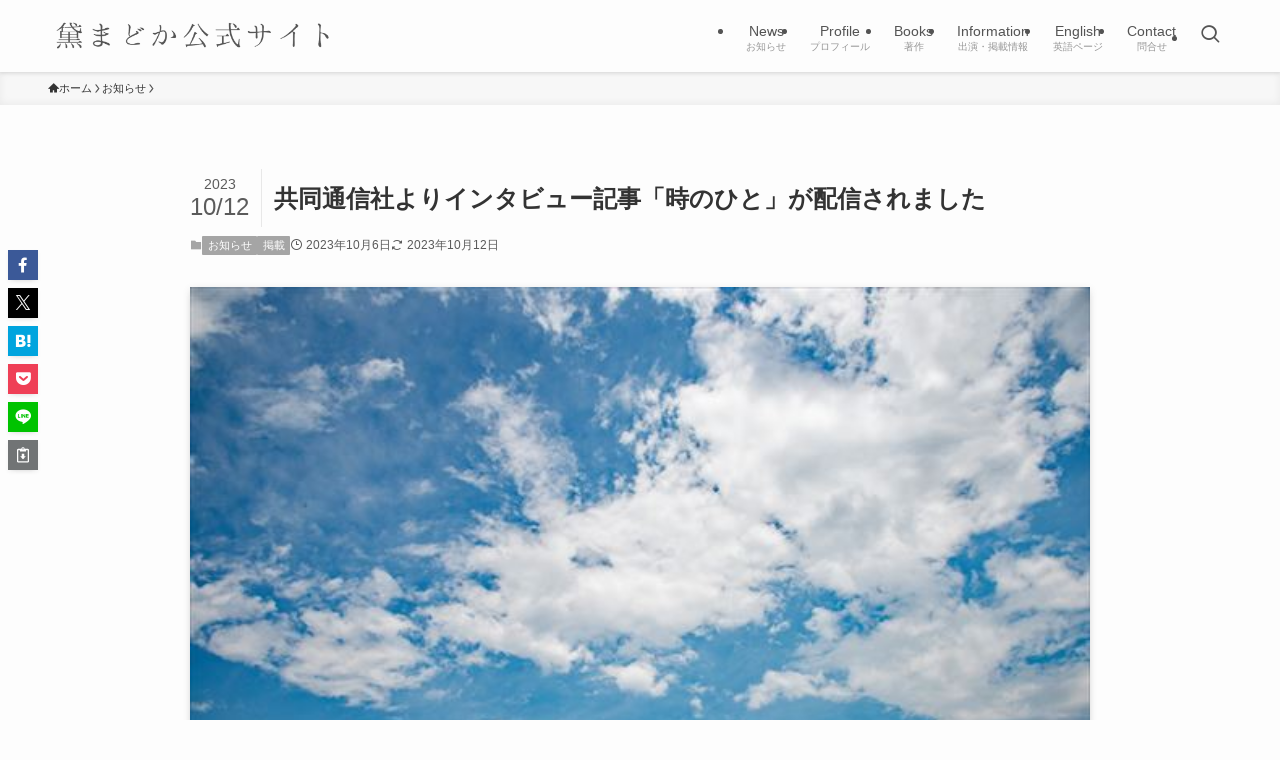

--- FILE ---
content_type: text/html; charset=UTF-8
request_url: https://www.madoka575.co.jp/kyodo-tushin-tokinohito.html
body_size: 79921
content:
<!DOCTYPE html>
<html lang="ja" data-loaded="false" data-scrolled="false" data-spmenu="closed">
<head>
<meta charset="utf-8">
<meta name="format-detection" content="telephone=no">
<meta http-equiv="X-UA-Compatible" content="IE=edge">
<meta name="viewport" content="width=device-width, viewport-fit=cover">
<title>共同通信社よりインタビュー記事「時のひと」が配信されました &#8211; 黛まどか公式サイト</title>
<meta name='robots' content='max-image-preview:large' />
<link rel='dns-prefetch' href='//www.googletagmanager.com' />
<link rel="alternate" type="application/rss+xml" title="黛まどか公式サイト &raquo; フィード" href="https://www.madoka575.co.jp/feed" />
<link rel="alternate" type="application/rss+xml" title="黛まどか公式サイト &raquo; コメントフィード" href="https://www.madoka575.co.jp/comments/feed" />
<link rel='stylesheet' id='wp-block-library-css' href='https://www.madoka575.co.jp/wp3/wp-includes/css/dist/block-library/style.min.css?ver=6.5.7' type='text/css' media='all' />
<link rel='stylesheet' id='swell-icons-css' href='https://www.madoka575.co.jp/wp3/wp-content/themes/swell/build/css/swell-icons.css?ver=2.10.0' type='text/css' media='all' />
<link rel='stylesheet' id='main_style-css' href='https://www.madoka575.co.jp/wp3/wp-content/themes/swell/build/css/main.css?ver=2.10.0' type='text/css' media='all' />
<link rel='stylesheet' id='swell_blocks-css' href='https://www.madoka575.co.jp/wp3/wp-content/themes/swell/build/css/blocks.css?ver=2.10.0' type='text/css' media='all' />
<style id='swell_custom-inline-css' type='text/css'>
:root{--swl-fz--content:4vw;--swl-font_family:"游ゴシック体", "Yu Gothic", YuGothic, "Hiragino Kaku Gothic ProN", "Hiragino Sans", Meiryo, sans-serif;--swl-font_weight:500;--color_main:#a5a5a5;--color_text:#333;--color_link:#1176d4;--color_htag:#a5a5a5;--color_bg:#fdfdfd;--color_gradient1:#d8ffff;--color_gradient2:#87e7ff;--color_main_thin:rgba(206, 206, 206, 0.05 );--color_main_dark:rgba(124, 124, 124, 1 );--color_list_check:#a5a5a5;--color_list_num:#a5a5a5;--color_list_good:#86dd7b;--color_list_triangle:#f4e03a;--color_list_bad:#f36060;--color_faq_q:#d55656;--color_faq_a:#6599b7;--color_icon_good:#3cd250;--color_icon_good_bg:#ecffe9;--color_icon_bad:#4b73eb;--color_icon_bad_bg:#eafaff;--color_icon_info:#f578b4;--color_icon_info_bg:#fff0fa;--color_icon_announce:#ffa537;--color_icon_announce_bg:#fff5f0;--color_icon_pen:#7a7a7a;--color_icon_pen_bg:#f7f7f7;--color_icon_book:#787364;--color_icon_book_bg:#f8f6ef;--color_icon_point:#ffa639;--color_icon_check:#86d67c;--color_icon_batsu:#f36060;--color_icon_hatena:#5295cc;--color_icon_caution:#f7da38;--color_icon_memo:#84878a;--color_deep01:#e44141;--color_deep02:#3d79d5;--color_deep03:#63a84d;--color_deep04:#f09f4d;--color_pale01:#fff2f0;--color_pale02:#f3f8fd;--color_pale03:#f1f9ee;--color_pale04:#fdf9ee;--color_mark_blue:#b7e3ff;--color_mark_green:#bdf9c3;--color_mark_yellow:#fcf69f;--color_mark_orange:#ffddbc;--border01:solid 1px var(--color_main);--border02:double 4px var(--color_main);--border03:dashed 2px var(--color_main);--border04:solid 4px #0067ff;--card_posts_thumb_ratio:56.25%;--list_posts_thumb_ratio:61.805%;--big_posts_thumb_ratio:56.25%;--thumb_posts_thumb_ratio:61.805%;--blogcard_thumb_ratio:56.25%;--color_header_bg:#fdfdfd;--color_header_text:#545454;--color_footer_bg:#ffffff;--color_footer_text:#333;--container_size:1200px;--article_size:900px;--logo_size_sp:48px;--logo_size_pc:40px;--logo_size_pcfix:32px;}.swl-cell-bg[data-icon="doubleCircle"]{--cell-icon-color:#ffc977}.swl-cell-bg[data-icon="circle"]{--cell-icon-color:#94e29c}.swl-cell-bg[data-icon="triangle"]{--cell-icon-color:#eeda2f}.swl-cell-bg[data-icon="close"]{--cell-icon-color:#ec9191}.swl-cell-bg[data-icon="hatena"]{--cell-icon-color:#93c9da}.swl-cell-bg[data-icon="check"]{--cell-icon-color:#94e29c}.swl-cell-bg[data-icon="line"]{--cell-icon-color:#9b9b9b}.cap_box[data-colset="col1"]{--capbox-color:#f59b5f;--capbox-color--bg:#fff8eb}.cap_box[data-colset="col2"]{--capbox-color:#5fb9f5;--capbox-color--bg:#edf5ff}.cap_box[data-colset="col3"]{--capbox-color:#2fcd90;--capbox-color--bg:#eafaf2}.red_{--the-btn-color:#f74a4a;--the-btn-color2:#ffbc49;--the-solid-shadow: rgba(185, 56, 56, 1 )}.blue_{--the-btn-color:#338df4;--the-btn-color2:#35eaff;--the-solid-shadow: rgba(38, 106, 183, 1 )}.green_{--the-btn-color:#62d847;--the-btn-color2:#7bf7bd;--the-solid-shadow: rgba(74, 162, 53, 1 )}.is-style-btn_normal{--the-btn-radius:80px}.is-style-btn_solid{--the-btn-radius:80px}.is-style-btn_shiny{--the-btn-radius:80px}.is-style-btn_line{--the-btn-radius:80px}.post_content blockquote{padding:1.5em 2em 1.5em 3em}.post_content blockquote::before{content:"";display:block;width:5px;height:calc(100% - 3em);top:1.5em;left:1.5em;border-left:solid 1px rgba(180,180,180,.75);border-right:solid 1px rgba(180,180,180,.75);}.mark_blue{background:-webkit-linear-gradient(transparent 64%,var(--color_mark_blue) 0%);background:linear-gradient(transparent 64%,var(--color_mark_blue) 0%)}.mark_green{background:-webkit-linear-gradient(transparent 64%,var(--color_mark_green) 0%);background:linear-gradient(transparent 64%,var(--color_mark_green) 0%)}.mark_yellow{background:-webkit-linear-gradient(transparent 64%,var(--color_mark_yellow) 0%);background:linear-gradient(transparent 64%,var(--color_mark_yellow) 0%)}.mark_orange{background:-webkit-linear-gradient(transparent 64%,var(--color_mark_orange) 0%);background:linear-gradient(transparent 64%,var(--color_mark_orange) 0%)}[class*="is-style-icon_"]{color:#333;border-width:0}[class*="is-style-big_icon_"]{border-width:2px;border-style:solid}[data-col="gray"] .c-balloon__text{background:#f7f7f7;border-color:#ccc}[data-col="gray"] .c-balloon__before{border-right-color:#f7f7f7}[data-col="green"] .c-balloon__text{background:#d1f8c2;border-color:#9ddd93}[data-col="green"] .c-balloon__before{border-right-color:#d1f8c2}[data-col="blue"] .c-balloon__text{background:#e2f6ff;border-color:#93d2f0}[data-col="blue"] .c-balloon__before{border-right-color:#e2f6ff}[data-col="red"] .c-balloon__text{background:#ffebeb;border-color:#f48789}[data-col="red"] .c-balloon__before{border-right-color:#ffebeb}[data-col="yellow"] .c-balloon__text{background:#f9f7d2;border-color:#fbe593}[data-col="yellow"] .c-balloon__before{border-right-color:#f9f7d2}.-type-list2 .p-postList__body::after,.-type-big .p-postList__body::after{content: "READ MORE »";}.c-postThumb__cat{background-color:#a5a5a5;color:#fff;background-image: repeating-linear-gradient(-45deg,rgba(255,255,255,.1),rgba(255,255,255,.1) 6px,transparent 6px,transparent 12px)}.post_content h2:where(:not([class^="swell-block-"]):not(.faq_q):not(.p-postList__title)){background:var(--color_htag);padding:.75em 1em;color:#fff}.post_content h2:where(:not([class^="swell-block-"]):not(.faq_q):not(.p-postList__title))::before{position:absolute;display:block;pointer-events:none;content:"";top:-4px;left:0;width:100%;height:calc(100% + 4px);box-sizing:content-box;border-top:solid 2px var(--color_htag);border-bottom:solid 2px var(--color_htag)}.post_content h3:where(:not([class^="swell-block-"]):not(.faq_q):not(.p-postList__title)){padding:0 .5em .5em}.post_content h3:where(:not([class^="swell-block-"]):not(.faq_q):not(.p-postList__title))::before{content:"";width:100%;height:2px;background: repeating-linear-gradient(90deg, var(--color_htag) 0%, var(--color_htag) 29.3%, rgba(150,150,150,.2) 29.3%, rgba(150,150,150,.2) 100%)}.post_content h4:where(:not([class^="swell-block-"]):not(.faq_q):not(.p-postList__title)){padding:0 0 0 16px;border-left:solid 2px var(--color_htag)}.l-footer__widgetArea{background:#e0e0e0}.l-header{box-shadow: 0 1px 4px rgba(0,0,0,.12)}.l-header__menuBtn{order:3}.l-header__customBtn{order:1}.c-gnav a::after{background:var(--color_main);width:100%;height:2px;transform:scaleX(0)}.p-spHeadMenu .menu-item.-current{border-bottom-color:var(--color_main)}.c-gnav > li:hover > a::after,.c-gnav > .-current > a::after{transform: scaleX(1)}.c-gnav .sub-menu{color:#333;background:#fff}.l-fixHeader::before{opacity:1}#pagetop{border-radius:50%}#before_footer_widget{margin-bottom:0}.c-widget__title.-spmenu{padding:.5em .75em;border-radius:var(--swl-radius--2, 0px);background:var(--color_main);color:#fff;}.c-widget__title.-footer{padding:.5em}.c-widget__title.-footer::before{content:"";bottom:0;left:0;width:40%;z-index:1;background:var(--color_main)}.c-widget__title.-footer::after{content:"";bottom:0;left:0;width:100%;background:var(--color_border)}.c-secTitle{border-left:solid 2px var(--color_main);padding:0em .75em}.p-spMenu{color:#3f3f3f}.p-spMenu__inner::before{background:#fdfdfd;opacity:1}.p-spMenu__overlay{background:#000;opacity:0.6}[class*="page-numbers"]{border-radius:50%;margin:4px;color:#fff;background-color:#dedede}a{text-decoration: none}.l-topTitleArea.c-filterLayer::before{background-color:#000;opacity:0.2;content:""}@media screen and (min-width: 960px){:root{}}@media screen and (max-width: 959px){:root{}.l-header__logo{order:2;text-align:center}}@media screen and (min-width: 600px){:root{--swl-fz--content:16px;}}@media screen and (max-width: 599px){:root{}}@media (min-width: 1108px) {.alignwide{left:-100px;width:calc(100% + 200px);}}@media (max-width: 1108px) {.-sidebar-off .swell-block-fullWide__inner.l-container .alignwide{left:0px;width:100%;}}.l-fixHeader .l-fixHeader__gnav{order:0}[data-scrolled=true] .l-fixHeader[data-ready]{opacity:1;-webkit-transform:translateY(0)!important;transform:translateY(0)!important;visibility:visible}.-body-solid .l-fixHeader{box-shadow:0 2px 4px var(--swl-color_shadow)}.l-fixHeader__inner{align-items:stretch;color:var(--color_header_text);display:flex;padding-bottom:0;padding-top:0;position:relative;z-index:1}.l-fixHeader__logo{align-items:center;display:flex;line-height:1;margin-right:24px;order:0;padding:16px 0}.is-style-btn_normal a,.is-style-btn_shiny a{box-shadow:var(--swl-btn_shadow)}.c-shareBtns__btn,.is-style-balloon>.c-tabList .c-tabList__button,.p-snsCta,[class*=page-numbers]{box-shadow:var(--swl-box_shadow)}.p-articleThumb__img,.p-articleThumb__youtube{box-shadow:var(--swl-img_shadow)}.p-pickupBanners__item .c-bannerLink,.p-postList__thumb{box-shadow:0 2px 8px rgba(0,0,0,.1),0 4px 4px -4px rgba(0,0,0,.1)}.p-postList.-w-ranking li:before{background-image:repeating-linear-gradient(-45deg,hsla(0,0%,100%,.1),hsla(0,0%,100%,.1) 6px,transparent 0,transparent 12px);box-shadow:1px 1px 4px rgba(0,0,0,.2)}@media (min-width:960px){.-series .l-header__inner{align-items:stretch;display:flex}.-series .l-header__logo{align-items:center;display:flex;flex-wrap:wrap;margin-right:24px;padding:16px 0}.-series .l-header__logo .c-catchphrase{font-size:13px;padding:4px 0}.-series .c-headLogo{margin-right:16px}.-series-right .l-header__inner{justify-content:space-between}.-series-right .c-gnavWrap{margin-left:auto}.-series-right .w-header{margin-left:12px}.-series-left .w-header{margin-left:auto}}@media (min-width:960px) and (min-width:600px){.-series .c-headLogo{max-width:400px}}.c-gnav .sub-menu a:before,.c-listMenu a:before{-webkit-font-smoothing:antialiased;-moz-osx-font-smoothing:grayscale;font-family:icomoon!important;font-style:normal;font-variant:normal;font-weight:400;line-height:1;text-transform:none}.c-submenuToggleBtn{display:none}.c-listMenu a{padding:.75em 1em .75em 1.5em;transition:padding .25s}.c-listMenu a:hover{padding-left:1.75em;padding-right:.75em}.c-gnav .sub-menu a:before,.c-listMenu a:before{color:inherit;content:"\e921";display:inline-block;left:2px;position:absolute;top:50%;-webkit-transform:translateY(-50%);transform:translateY(-50%);vertical-align:middle}.widget_categories>ul>.cat-item>a,.wp-block-categories-list>li>a{padding-left:1.75em}.c-listMenu .children,.c-listMenu .sub-menu{margin:0}.c-listMenu .children a,.c-listMenu .sub-menu a{font-size:.9em;padding-left:2.5em}.c-listMenu .children a:before,.c-listMenu .sub-menu a:before{left:1em}.c-listMenu .children a:hover,.c-listMenu .sub-menu a:hover{padding-left:2.75em}.c-listMenu .children ul a,.c-listMenu .sub-menu ul a{padding-left:3.25em}.c-listMenu .children ul a:before,.c-listMenu .sub-menu ul a:before{left:1.75em}.c-listMenu .children ul a:hover,.c-listMenu .sub-menu ul a:hover{padding-left:3.5em}.c-gnav li:hover>.sub-menu{opacity:1;visibility:visible}.c-gnav .sub-menu:before{background:inherit;content:"";height:100%;left:0;position:absolute;top:0;width:100%;z-index:0}.c-gnav .sub-menu .sub-menu{left:100%;top:0;z-index:-1}.c-gnav .sub-menu a{padding-left:2em}.c-gnav .sub-menu a:before{left:.5em}.c-gnav .sub-menu a:hover .ttl{left:4px}:root{--color_content_bg:var(--color_bg);}.c-widget__title.-side{padding:.5em}.c-widget__title.-side::before{content:"";bottom:0;left:0;width:40%;z-index:1;background:var(--color_main)}.c-widget__title.-side::after{content:"";bottom:0;left:0;width:100%;background:var(--color_border)}.c-shareBtns__item:not(:last-child){margin-right:4px}.c-shareBtns__btn{padding:8px 0}@media screen and (min-width: 960px){:root{}}@media screen and (max-width: 959px){:root{}}@media screen and (min-width: 600px){:root{}}@media screen and (max-width: 599px){:root{}}.swell-block-fullWide__inner.l-container{--swl-fw_inner_pad:var(--swl-pad_container,0px)}@media (min-width:960px){.-sidebar-on .l-content .alignfull,.-sidebar-on .l-content .alignwide{left:-16px;width:calc(100% + 32px)}.swell-block-fullWide__inner.l-article{--swl-fw_inner_pad:var(--swl-pad_post_content,0px)}.-sidebar-on .swell-block-fullWide__inner .alignwide{left:0;width:100%}.-sidebar-on .swell-block-fullWide__inner .alignfull{left:calc(0px - var(--swl-fw_inner_pad, 0))!important;margin-left:0!important;margin-right:0!important;width:calc(100% + var(--swl-fw_inner_pad, 0)*2)!important}}.p-relatedPosts .p-postList__item{margin-bottom:1.5em}.p-relatedPosts .p-postList__times,.p-relatedPosts .p-postList__times>:last-child{margin-right:0}@media (min-width:600px){.p-relatedPosts .p-postList__item{width:33.33333%}}@media screen and (min-width:600px) and (max-width:1239px){.p-relatedPosts .p-postList__item:nth-child(7),.p-relatedPosts .p-postList__item:nth-child(8){display:none}}@media screen and (min-width:1240px){.p-relatedPosts .p-postList__item{width:25%}}.-index-off .p-toc,.swell-toc-placeholder:empty{display:none}.p-toc.-modal{height:100%;margin:0;overflow-y:auto;padding:0}#main_content .p-toc{border-radius:var(--swl-radius--2,0);margin:4em auto;max-width:800px}#sidebar .p-toc{margin-top:-.5em}.p-toc .__pn:before{content:none!important;counter-increment:none}.p-toc .__prev{margin:0 0 1em}.p-toc .__next{margin:1em 0 0}.p-toc.is-omitted:not([data-omit=ct]) [data-level="2"] .p-toc__childList{height:0;margin-bottom:-.5em;visibility:hidden}.p-toc.is-omitted:not([data-omit=nest]){position:relative}.p-toc.is-omitted:not([data-omit=nest]):before{background:linear-gradient(hsla(0,0%,100%,0),var(--color_bg));bottom:5em;content:"";height:4em;left:0;opacity:.75;pointer-events:none;position:absolute;width:100%;z-index:1}.p-toc.is-omitted:not([data-omit=nest]):after{background:var(--color_bg);bottom:0;content:"";height:5em;left:0;opacity:.75;position:absolute;width:100%;z-index:1}.p-toc.is-omitted:not([data-omit=nest]) .__next,.p-toc.is-omitted:not([data-omit=nest]) [data-omit="1"]{display:none}.p-toc .p-toc__expandBtn{background-color:#f7f7f7;border:rgba(0,0,0,.2);border-radius:5em;box-shadow:0 0 0 1px #bbb;color:#333;display:block;font-size:14px;line-height:1.5;margin:.75em auto 0;min-width:6em;padding:.5em 1em;position:relative;transition:box-shadow .25s;z-index:2}.p-toc[data-omit=nest] .p-toc__expandBtn{display:inline-block;font-size:13px;margin:0 0 0 1.25em;padding:.5em .75em}.p-toc:not([data-omit=nest]) .p-toc__expandBtn:after,.p-toc:not([data-omit=nest]) .p-toc__expandBtn:before{border-top-color:inherit;border-top-style:dotted;border-top-width:3px;content:"";display:block;height:1px;position:absolute;top:calc(50% - 1px);transition:border-color .25s;width:100%;width:22px}.p-toc:not([data-omit=nest]) .p-toc__expandBtn:before{right:calc(100% + 1em)}.p-toc:not([data-omit=nest]) .p-toc__expandBtn:after{left:calc(100% + 1em)}.p-toc.is-expanded .p-toc__expandBtn{border-color:transparent}.p-toc__ttl{display:block;font-size:1.2em;line-height:1;position:relative;text-align:center}.p-toc__ttl:before{content:"\e918";display:inline-block;font-family:icomoon;margin-right:.5em;padding-bottom:2px;vertical-align:middle}#index_modal .p-toc__ttl{margin-bottom:.5em}.p-toc__list li{line-height:1.6}.p-toc__list>li+li{margin-top:.5em}.p-toc__list .p-toc__childList{padding-left:.5em}.p-toc__list [data-level="3"]{font-size:.9em}.p-toc__list .mininote{display:none}.post_content .p-toc__list{padding-left:0}#sidebar .p-toc__list{margin-bottom:0}#sidebar .p-toc__list .p-toc__childList{padding-left:0}.p-toc__link{color:inherit;font-size:inherit;text-decoration:none}.p-toc__link:hover{opacity:.8}.p-toc.-double{background:var(--color_gray);background:linear-gradient(-45deg,transparent 25%,var(--color_gray) 25%,var(--color_gray) 50%,transparent 50%,transparent 75%,var(--color_gray) 75%,var(--color_gray));background-clip:padding-box;background-size:4px 4px;border-bottom:4px double var(--color_border);border-top:4px double var(--color_border);padding:1.5em 1em 1em}.p-toc.-double .p-toc__ttl{margin-bottom:.75em}@media (min-width:960px){#main_content .p-toc{width:92%}}@media (hover:hover){.p-toc .p-toc__expandBtn:hover{border-color:transparent;box-shadow:0 0 0 2px currentcolor}}@media (min-width:600px){.p-toc.-double{padding:2em}}.p-pnLinks{align-items:stretch;display:flex;justify-content:space-between;margin:2em 0}.p-pnLinks__item{font-size:3vw;position:relative;width:49%}.p-pnLinks__item:before{content:"";display:block;height:.5em;pointer-events:none;position:absolute;top:50%;width:.5em;z-index:1}.p-pnLinks__item.-prev:before{border-bottom:1px solid;border-left:1px solid;left:.35em;-webkit-transform:rotate(45deg) translateY(-50%);transform:rotate(45deg) translateY(-50%)}.p-pnLinks__item.-prev .p-pnLinks__thumb{margin-right:8px}.p-pnLinks__item.-next .p-pnLinks__link{justify-content:flex-end}.p-pnLinks__item.-next:before{border-bottom:1px solid;border-right:1px solid;right:.35em;-webkit-transform:rotate(-45deg) translateY(-50%);transform:rotate(-45deg) translateY(-50%)}.p-pnLinks__item.-next .p-pnLinks__thumb{margin-left:8px;order:2}.p-pnLinks__item.-next:first-child{margin-left:auto}.p-pnLinks__link{align-items:center;border-radius:var(--swl-radius--2,0);color:inherit;display:flex;height:100%;line-height:1.4;min-height:4em;padding:.6em 1em .5em;position:relative;text-decoration:none;transition:box-shadow .25s;width:100%}.p-pnLinks__thumb{border-radius:var(--swl-radius--4,0);height:32px;-o-object-fit:cover;object-fit:cover;width:48px}.p-pnLinks .-prev .p-pnLinks__link{border-left:1.25em solid var(--color_main)}.p-pnLinks .-prev:before{color:#fff}.p-pnLinks .-next .p-pnLinks__link{border-right:1.25em solid var(--color_main)}.p-pnLinks .-next:before{color:#fff}@media not all and (min-width:960px){.p-pnLinks.-thumb-on{display:block}.p-pnLinks.-thumb-on .p-pnLinks__item{width:100%}}@media (min-width:600px){.p-pnLinks__item{font-size:13px}.p-pnLinks__thumb{height:48px;width:72px}.p-pnLinks__title{transition:-webkit-transform .25s;transition:transform .25s;transition:transform .25s,-webkit-transform .25s}.-prev>.p-pnLinks__link:hover .p-pnLinks__title{-webkit-transform:translateX(4px);transform:translateX(4px)}.-next>.p-pnLinks__link:hover .p-pnLinks__title{-webkit-transform:translateX(-4px);transform:translateX(-4px)}.p-pnLinks .-prev .p-pnLinks__link:hover{box-shadow:1px 1px 2px var(--swl-color_shadow)}.p-pnLinks .-next .p-pnLinks__link:hover{box-shadow:-1px 1px 2px var(--swl-color_shadow)}}
</style>
<link rel='stylesheet' id='swell-parts/footer-css' href='https://www.madoka575.co.jp/wp3/wp-content/themes/swell/build/css/modules/parts/footer.css?ver=2.10.0' type='text/css' media='all' />
<link rel='stylesheet' id='swell-page/single-css' href='https://www.madoka575.co.jp/wp3/wp-content/themes/swell/build/css/modules/page/single.css?ver=2.10.0' type='text/css' media='all' />
<style id='classic-theme-styles-inline-css' type='text/css'>
/*! This file is auto-generated */
.wp-block-button__link{color:#fff;background-color:#32373c;border-radius:9999px;box-shadow:none;text-decoration:none;padding:calc(.667em + 2px) calc(1.333em + 2px);font-size:1.125em}.wp-block-file__button{background:#32373c;color:#fff;text-decoration:none}
</style>
<style id='global-styles-inline-css' type='text/css'>
body{--wp--preset--color--black: #000;--wp--preset--color--cyan-bluish-gray: #abb8c3;--wp--preset--color--white: #fff;--wp--preset--color--pale-pink: #f78da7;--wp--preset--color--vivid-red: #cf2e2e;--wp--preset--color--luminous-vivid-orange: #ff6900;--wp--preset--color--luminous-vivid-amber: #fcb900;--wp--preset--color--light-green-cyan: #7bdcb5;--wp--preset--color--vivid-green-cyan: #00d084;--wp--preset--color--pale-cyan-blue: #8ed1fc;--wp--preset--color--vivid-cyan-blue: #0693e3;--wp--preset--color--vivid-purple: #9b51e0;--wp--preset--color--swl-main: var(--color_main);--wp--preset--color--swl-main-thin: var(--color_main_thin);--wp--preset--color--swl-gray: var(--color_gray);--wp--preset--color--swl-deep-01: var(--color_deep01);--wp--preset--color--swl-deep-02: var(--color_deep02);--wp--preset--color--swl-deep-03: var(--color_deep03);--wp--preset--color--swl-deep-04: var(--color_deep04);--wp--preset--color--swl-pale-01: var(--color_pale01);--wp--preset--color--swl-pale-02: var(--color_pale02);--wp--preset--color--swl-pale-03: var(--color_pale03);--wp--preset--color--swl-pale-04: var(--color_pale04);--wp--preset--gradient--vivid-cyan-blue-to-vivid-purple: linear-gradient(135deg,rgba(6,147,227,1) 0%,rgb(155,81,224) 100%);--wp--preset--gradient--light-green-cyan-to-vivid-green-cyan: linear-gradient(135deg,rgb(122,220,180) 0%,rgb(0,208,130) 100%);--wp--preset--gradient--luminous-vivid-amber-to-luminous-vivid-orange: linear-gradient(135deg,rgba(252,185,0,1) 0%,rgba(255,105,0,1) 100%);--wp--preset--gradient--luminous-vivid-orange-to-vivid-red: linear-gradient(135deg,rgba(255,105,0,1) 0%,rgb(207,46,46) 100%);--wp--preset--gradient--very-light-gray-to-cyan-bluish-gray: linear-gradient(135deg,rgb(238,238,238) 0%,rgb(169,184,195) 100%);--wp--preset--gradient--cool-to-warm-spectrum: linear-gradient(135deg,rgb(74,234,220) 0%,rgb(151,120,209) 20%,rgb(207,42,186) 40%,rgb(238,44,130) 60%,rgb(251,105,98) 80%,rgb(254,248,76) 100%);--wp--preset--gradient--blush-light-purple: linear-gradient(135deg,rgb(255,206,236) 0%,rgb(152,150,240) 100%);--wp--preset--gradient--blush-bordeaux: linear-gradient(135deg,rgb(254,205,165) 0%,rgb(254,45,45) 50%,rgb(107,0,62) 100%);--wp--preset--gradient--luminous-dusk: linear-gradient(135deg,rgb(255,203,112) 0%,rgb(199,81,192) 50%,rgb(65,88,208) 100%);--wp--preset--gradient--pale-ocean: linear-gradient(135deg,rgb(255,245,203) 0%,rgb(182,227,212) 50%,rgb(51,167,181) 100%);--wp--preset--gradient--electric-grass: linear-gradient(135deg,rgb(202,248,128) 0%,rgb(113,206,126) 100%);--wp--preset--gradient--midnight: linear-gradient(135deg,rgb(2,3,129) 0%,rgb(40,116,252) 100%);--wp--preset--font-size--small: 0.9em;--wp--preset--font-size--medium: 1.1em;--wp--preset--font-size--large: 1.25em;--wp--preset--font-size--x-large: 42px;--wp--preset--font-size--xs: 0.75em;--wp--preset--font-size--huge: 1.6em;--wp--preset--spacing--20: 0.44rem;--wp--preset--spacing--30: 0.67rem;--wp--preset--spacing--40: 1rem;--wp--preset--spacing--50: 1.5rem;--wp--preset--spacing--60: 2.25rem;--wp--preset--spacing--70: 3.38rem;--wp--preset--spacing--80: 5.06rem;--wp--preset--shadow--natural: 6px 6px 9px rgba(0, 0, 0, 0.2);--wp--preset--shadow--deep: 12px 12px 50px rgba(0, 0, 0, 0.4);--wp--preset--shadow--sharp: 6px 6px 0px rgba(0, 0, 0, 0.2);--wp--preset--shadow--outlined: 6px 6px 0px -3px rgba(255, 255, 255, 1), 6px 6px rgba(0, 0, 0, 1);--wp--preset--shadow--crisp: 6px 6px 0px rgba(0, 0, 0, 1);}:where(.is-layout-flex){gap: 0.5em;}:where(.is-layout-grid){gap: 0.5em;}body .is-layout-flex{display: flex;}body .is-layout-flex{flex-wrap: wrap;align-items: center;}body .is-layout-flex > *{margin: 0;}body .is-layout-grid{display: grid;}body .is-layout-grid > *{margin: 0;}:where(.wp-block-columns.is-layout-flex){gap: 2em;}:where(.wp-block-columns.is-layout-grid){gap: 2em;}:where(.wp-block-post-template.is-layout-flex){gap: 1.25em;}:where(.wp-block-post-template.is-layout-grid){gap: 1.25em;}.has-black-color{color: var(--wp--preset--color--black) !important;}.has-cyan-bluish-gray-color{color: var(--wp--preset--color--cyan-bluish-gray) !important;}.has-white-color{color: var(--wp--preset--color--white) !important;}.has-pale-pink-color{color: var(--wp--preset--color--pale-pink) !important;}.has-vivid-red-color{color: var(--wp--preset--color--vivid-red) !important;}.has-luminous-vivid-orange-color{color: var(--wp--preset--color--luminous-vivid-orange) !important;}.has-luminous-vivid-amber-color{color: var(--wp--preset--color--luminous-vivid-amber) !important;}.has-light-green-cyan-color{color: var(--wp--preset--color--light-green-cyan) !important;}.has-vivid-green-cyan-color{color: var(--wp--preset--color--vivid-green-cyan) !important;}.has-pale-cyan-blue-color{color: var(--wp--preset--color--pale-cyan-blue) !important;}.has-vivid-cyan-blue-color{color: var(--wp--preset--color--vivid-cyan-blue) !important;}.has-vivid-purple-color{color: var(--wp--preset--color--vivid-purple) !important;}.has-black-background-color{background-color: var(--wp--preset--color--black) !important;}.has-cyan-bluish-gray-background-color{background-color: var(--wp--preset--color--cyan-bluish-gray) !important;}.has-white-background-color{background-color: var(--wp--preset--color--white) !important;}.has-pale-pink-background-color{background-color: var(--wp--preset--color--pale-pink) !important;}.has-vivid-red-background-color{background-color: var(--wp--preset--color--vivid-red) !important;}.has-luminous-vivid-orange-background-color{background-color: var(--wp--preset--color--luminous-vivid-orange) !important;}.has-luminous-vivid-amber-background-color{background-color: var(--wp--preset--color--luminous-vivid-amber) !important;}.has-light-green-cyan-background-color{background-color: var(--wp--preset--color--light-green-cyan) !important;}.has-vivid-green-cyan-background-color{background-color: var(--wp--preset--color--vivid-green-cyan) !important;}.has-pale-cyan-blue-background-color{background-color: var(--wp--preset--color--pale-cyan-blue) !important;}.has-vivid-cyan-blue-background-color{background-color: var(--wp--preset--color--vivid-cyan-blue) !important;}.has-vivid-purple-background-color{background-color: var(--wp--preset--color--vivid-purple) !important;}.has-black-border-color{border-color: var(--wp--preset--color--black) !important;}.has-cyan-bluish-gray-border-color{border-color: var(--wp--preset--color--cyan-bluish-gray) !important;}.has-white-border-color{border-color: var(--wp--preset--color--white) !important;}.has-pale-pink-border-color{border-color: var(--wp--preset--color--pale-pink) !important;}.has-vivid-red-border-color{border-color: var(--wp--preset--color--vivid-red) !important;}.has-luminous-vivid-orange-border-color{border-color: var(--wp--preset--color--luminous-vivid-orange) !important;}.has-luminous-vivid-amber-border-color{border-color: var(--wp--preset--color--luminous-vivid-amber) !important;}.has-light-green-cyan-border-color{border-color: var(--wp--preset--color--light-green-cyan) !important;}.has-vivid-green-cyan-border-color{border-color: var(--wp--preset--color--vivid-green-cyan) !important;}.has-pale-cyan-blue-border-color{border-color: var(--wp--preset--color--pale-cyan-blue) !important;}.has-vivid-cyan-blue-border-color{border-color: var(--wp--preset--color--vivid-cyan-blue) !important;}.has-vivid-purple-border-color{border-color: var(--wp--preset--color--vivid-purple) !important;}.has-vivid-cyan-blue-to-vivid-purple-gradient-background{background: var(--wp--preset--gradient--vivid-cyan-blue-to-vivid-purple) !important;}.has-light-green-cyan-to-vivid-green-cyan-gradient-background{background: var(--wp--preset--gradient--light-green-cyan-to-vivid-green-cyan) !important;}.has-luminous-vivid-amber-to-luminous-vivid-orange-gradient-background{background: var(--wp--preset--gradient--luminous-vivid-amber-to-luminous-vivid-orange) !important;}.has-luminous-vivid-orange-to-vivid-red-gradient-background{background: var(--wp--preset--gradient--luminous-vivid-orange-to-vivid-red) !important;}.has-very-light-gray-to-cyan-bluish-gray-gradient-background{background: var(--wp--preset--gradient--very-light-gray-to-cyan-bluish-gray) !important;}.has-cool-to-warm-spectrum-gradient-background{background: var(--wp--preset--gradient--cool-to-warm-spectrum) !important;}.has-blush-light-purple-gradient-background{background: var(--wp--preset--gradient--blush-light-purple) !important;}.has-blush-bordeaux-gradient-background{background: var(--wp--preset--gradient--blush-bordeaux) !important;}.has-luminous-dusk-gradient-background{background: var(--wp--preset--gradient--luminous-dusk) !important;}.has-pale-ocean-gradient-background{background: var(--wp--preset--gradient--pale-ocean) !important;}.has-electric-grass-gradient-background{background: var(--wp--preset--gradient--electric-grass) !important;}.has-midnight-gradient-background{background: var(--wp--preset--gradient--midnight) !important;}.has-small-font-size{font-size: var(--wp--preset--font-size--small) !important;}.has-medium-font-size{font-size: var(--wp--preset--font-size--medium) !important;}.has-large-font-size{font-size: var(--wp--preset--font-size--large) !important;}.has-x-large-font-size{font-size: var(--wp--preset--font-size--x-large) !important;}
.wp-block-navigation a:where(:not(.wp-element-button)){color: inherit;}
:where(.wp-block-post-template.is-layout-flex){gap: 1.25em;}:where(.wp-block-post-template.is-layout-grid){gap: 1.25em;}
:where(.wp-block-columns.is-layout-flex){gap: 2em;}:where(.wp-block-columns.is-layout-grid){gap: 2em;}
.wp-block-pullquote{font-size: 1.5em;line-height: 1.6;}
</style>
<link rel='stylesheet' id='child_style-css' href='https://www.madoka575.co.jp/wp3/wp-content/themes/swell_child/style.css?ver=20260125102920' type='text/css' media='all' />

<!-- Site Kit によって追加された Google タグ（gtag.js）スニペット -->
<!-- Google アナリティクス スニペット (Site Kit が追加) -->
<script type="text/javascript" src="https://www.googletagmanager.com/gtag/js?id=GT-WV8XLJ2L" id="google_gtagjs-js" async></script>
<script type="text/javascript" id="google_gtagjs-js-after">
/* <![CDATA[ */
window.dataLayer = window.dataLayer || [];function gtag(){dataLayer.push(arguments);}
gtag("set","linker",{"domains":["www.madoka575.co.jp"]});
gtag("js", new Date());
gtag("set", "developer_id.dZTNiMT", true);
gtag("config", "GT-WV8XLJ2L");
/* ]]> */
</script>

<noscript><link href="https://www.madoka575.co.jp/wp3/wp-content/themes/swell/build/css/noscript.css" rel="stylesheet"></noscript>
<link rel="https://api.w.org/" href="https://www.madoka575.co.jp/wp-json/" /><link rel="alternate" type="application/json" href="https://www.madoka575.co.jp/wp-json/wp/v2/posts/2366" /><link rel="canonical" href="https://www.madoka575.co.jp/kyodo-tushin-tokinohito.html" />
<link rel='shortlink' href='https://www.madoka575.co.jp/?p=2366' />
<meta name="generator" content="Site Kit by Google 1.170.0" /><link rel="icon" href="https://www.madoka575.co.jp/wp3/wp-content/uploads/2024/04/cropped-30th_logo-4_English-Blue-32x32.png" sizes="32x32" />
<link rel="icon" href="https://www.madoka575.co.jp/wp3/wp-content/uploads/2024/04/cropped-30th_logo-4_English-Blue-192x192.png" sizes="192x192" />
<link rel="apple-touch-icon" href="https://www.madoka575.co.jp/wp3/wp-content/uploads/2024/04/cropped-30th_logo-4_English-Blue-180x180.png" />
<meta name="msapplication-TileImage" content="https://www.madoka575.co.jp/wp3/wp-content/uploads/2024/04/cropped-30th_logo-4_English-Blue-270x270.png" />

<link rel="stylesheet" href="https://www.madoka575.co.jp/wp3/wp-content/themes/swell/build/css/print.css" media="print" >
</head>
<body>
<div id="body_wrap" class="post-template-default single single-post postid-2366 single-format-standard -body-solid -sidebar-off -frame-off id_2366" >
<div id="sp_menu" class="p-spMenu -right">
	<div class="p-spMenu__inner">
		<div class="p-spMenu__closeBtn">
			<button class="c-iconBtn -menuBtn c-plainBtn" data-onclick="toggleMenu" aria-label="メニューを閉じる">
				<i class="c-iconBtn__icon icon-close-thin"></i>
			</button>
		</div>
		<div class="p-spMenu__body">
			<div class="c-widget__title -spmenu">
				MENU			</div>
			<div class="p-spMenu__nav">
				<ul class="c-spnav c-listMenu"><li class="menu-item menu-item-type-taxonomy menu-item-object-category current-post-ancestor current-menu-parent current-post-parent menu-item-2402"><a href="https://www.madoka575.co.jp/category/%e3%81%8a%e7%9f%a5%e3%82%89%e3%81%9b">News<span class="c-smallNavTitle desc">お知らせ</span></a></li>
<li class="menu-item menu-item-type-post_type menu-item-object-page menu-item-217"><a href="https://www.madoka575.co.jp/profile">Profile<span class="c-smallNavTitle desc">プロフィール</span></a></li>
<li class="menu-item menu-item-type-post_type menu-item-object-page menu-item-has-children menu-item-218"><a href="https://www.madoka575.co.jp/books">Books<span class="c-smallNavTitle desc">著作</span></a>
<ul class="sub-menu">
	<li class="menu-item menu-item-type-post_type menu-item-object-page menu-item-220"><a href="https://www.madoka575.co.jp/books/kushu">句集</a></li>
	<li class="menu-item menu-item-type-post_type menu-item-object-page menu-item-221"><a href="https://www.madoka575.co.jp/books/kiko">紀行</a></li>
	<li class="menu-item menu-item-type-post_type menu-item-object-page menu-item-222"><a href="https://www.madoka575.co.jp/books/essay">エッセイ</a></li>
	<li class="menu-item menu-item-type-post_type menu-item-object-page menu-item-223"><a href="https://www.madoka575.co.jp/books/translation_version">訳書</a></li>
	<li class="menu-item menu-item-type-post_type menu-item-object-page menu-item-224"><a href="https://www.madoka575.co.jp/books/hencho">編著</a></li>
	<li class="menu-item menu-item-type-post_type menu-item-object-page menu-item-225"><a href="https://www.madoka575.co.jp/books/etc">その他</a></li>
	<li class="menu-item menu-item-type-post_type menu-item-object-page menu-item-226"><a href="https://www.madoka575.co.jp/books/overseas">海外出版</a></li>
</ul>
</li>
<li class="menu-item menu-item-type-post_type menu-item-object-page menu-item-2596"><a href="https://www.madoka575.co.jp/infomation">Information<span class="c-smallNavTitle desc">出演・掲載情報</span></a></li>
<li class="menu-item menu-item-type-post_type menu-item-object-page menu-item-2613"><a href="https://www.madoka575.co.jp/english">English<span class="c-smallNavTitle desc">英語ページ</span></a></li>
<li class="menu-item menu-item-type-post_type menu-item-object-page menu-item-219"><a href="https://www.madoka575.co.jp/contact">Contact<span class="c-smallNavTitle desc">問合せ</span></a></li>
</ul>			</div>
					</div>
	</div>
	<div class="p-spMenu__overlay c-overlay" data-onclick="toggleMenu"></div>
</div>
<header id="header" class="l-header -series -series-right" data-spfix="1">
		<div class="l-header__inner l-container">
		<div class="l-header__logo">
			<div class="c-headLogo -img"><a href="https://www.madoka575.co.jp/" title="黛まどか公式サイト" class="c-headLogo__link" rel="home"><img width="1120" height="150"  src="https://www.madoka575.co.jp/wp3/wp-content/uploads/2024/03/MM-website-banner-1.png" alt="黛まどか公式サイト" class="c-headLogo__img" srcset="https://www.madoka575.co.jp/wp3/wp-content/uploads/2024/03/MM-website-banner-1.png 1120w, https://www.madoka575.co.jp/wp3/wp-content/uploads/2024/03/MM-website-banner-1-300x40.png 300w, https://www.madoka575.co.jp/wp3/wp-content/uploads/2024/03/MM-website-banner-1-1024x137.png 1024w, https://www.madoka575.co.jp/wp3/wp-content/uploads/2024/03/MM-website-banner-1-768x103.png 768w" sizes="(max-width: 959px) 50vw, 800px" decoding="async" loading="eager" ></a></div>					</div>
		<nav id="gnav" class="l-header__gnav c-gnavWrap">
					<ul class="c-gnav">
			<li class="menu-item menu-item-type-taxonomy menu-item-object-category current-post-ancestor current-menu-parent current-post-parent menu-item-2402"><a href="https://www.madoka575.co.jp/category/%e3%81%8a%e7%9f%a5%e3%82%89%e3%81%9b"><span class="ttl">News</span><span class="c-smallNavTitle desc">お知らせ</span></a></li>
<li class="menu-item menu-item-type-post_type menu-item-object-page menu-item-217"><a href="https://www.madoka575.co.jp/profile"><span class="ttl">Profile</span><span class="c-smallNavTitle desc">プロフィール</span></a></li>
<li class="menu-item menu-item-type-post_type menu-item-object-page menu-item-has-children menu-item-218"><a href="https://www.madoka575.co.jp/books"><span class="ttl">Books</span><span class="c-smallNavTitle desc">著作</span></a>
<ul class="sub-menu">
	<li class="menu-item menu-item-type-post_type menu-item-object-page menu-item-220"><a href="https://www.madoka575.co.jp/books/kushu"><span class="ttl">句集</span></a></li>
	<li class="menu-item menu-item-type-post_type menu-item-object-page menu-item-221"><a href="https://www.madoka575.co.jp/books/kiko"><span class="ttl">紀行</span></a></li>
	<li class="menu-item menu-item-type-post_type menu-item-object-page menu-item-222"><a href="https://www.madoka575.co.jp/books/essay"><span class="ttl">エッセイ</span></a></li>
	<li class="menu-item menu-item-type-post_type menu-item-object-page menu-item-223"><a href="https://www.madoka575.co.jp/books/translation_version"><span class="ttl">訳書</span></a></li>
	<li class="menu-item menu-item-type-post_type menu-item-object-page menu-item-224"><a href="https://www.madoka575.co.jp/books/hencho"><span class="ttl">編著</span></a></li>
	<li class="menu-item menu-item-type-post_type menu-item-object-page menu-item-225"><a href="https://www.madoka575.co.jp/books/etc"><span class="ttl">その他</span></a></li>
	<li class="menu-item menu-item-type-post_type menu-item-object-page menu-item-226"><a href="https://www.madoka575.co.jp/books/overseas"><span class="ttl">海外出版</span></a></li>
</ul>
</li>
<li class="menu-item menu-item-type-post_type menu-item-object-page menu-item-2596"><a href="https://www.madoka575.co.jp/infomation"><span class="ttl">Information</span><span class="c-smallNavTitle desc">出演・掲載情報</span></a></li>
<li class="menu-item menu-item-type-post_type menu-item-object-page menu-item-2613"><a href="https://www.madoka575.co.jp/english"><span class="ttl">English</span><span class="c-smallNavTitle desc">英語ページ</span></a></li>
<li class="menu-item menu-item-type-post_type menu-item-object-page menu-item-219"><a href="https://www.madoka575.co.jp/contact"><span class="ttl">Contact</span><span class="c-smallNavTitle desc">問合せ</span></a></li>
							<li class="menu-item c-gnav__s">
					<button class="c-gnav__sBtn c-plainBtn" data-onclick="toggleSearch" aria-label="検索ボタン">
						<i class="icon-search"></i>
					</button>
				</li>
					</ul>
			</nav>
		<div class="l-header__customBtn sp_">
			<button class="c-iconBtn c-plainBtn" data-onclick="toggleSearch" aria-label="検索ボタン">
			<i class="c-iconBtn__icon icon-search"></i>
					</button>
	</div>
<div class="l-header__menuBtn sp_">
	<button class="c-iconBtn -menuBtn c-plainBtn" data-onclick="toggleMenu" aria-label="メニューボタン">
		<i class="c-iconBtn__icon icon-menu-thin"></i>
					<span class="c-iconBtn__label">MENU</span>
			</button>
</div>
	</div>
	</header>
<div id="fix_header" class="l-fixHeader -series -series-right">
	<div class="l-fixHeader__inner l-container">
		<div class="l-fixHeader__logo">
			<div class="c-headLogo -img"><a href="https://www.madoka575.co.jp/" title="黛まどか公式サイト" class="c-headLogo__link" rel="home"><img width="1120" height="150"  src="https://www.madoka575.co.jp/wp3/wp-content/uploads/2024/03/MM-website-banner-1.png" alt="黛まどか公式サイト" class="c-headLogo__img" srcset="https://www.madoka575.co.jp/wp3/wp-content/uploads/2024/03/MM-website-banner-1.png 1120w, https://www.madoka575.co.jp/wp3/wp-content/uploads/2024/03/MM-website-banner-1-300x40.png 300w, https://www.madoka575.co.jp/wp3/wp-content/uploads/2024/03/MM-website-banner-1-1024x137.png 1024w, https://www.madoka575.co.jp/wp3/wp-content/uploads/2024/03/MM-website-banner-1-768x103.png 768w" sizes="(max-width: 959px) 50vw, 800px" decoding="async" loading="eager" ></a></div>		</div>
		<div class="l-fixHeader__gnav c-gnavWrap">
					<ul class="c-gnav">
			<li class="menu-item menu-item-type-taxonomy menu-item-object-category current-post-ancestor current-menu-parent current-post-parent menu-item-2402"><a href="https://www.madoka575.co.jp/category/%e3%81%8a%e7%9f%a5%e3%82%89%e3%81%9b"><span class="ttl">News</span><span class="c-smallNavTitle desc">お知らせ</span></a></li>
<li class="menu-item menu-item-type-post_type menu-item-object-page menu-item-217"><a href="https://www.madoka575.co.jp/profile"><span class="ttl">Profile</span><span class="c-smallNavTitle desc">プロフィール</span></a></li>
<li class="menu-item menu-item-type-post_type menu-item-object-page menu-item-has-children menu-item-218"><a href="https://www.madoka575.co.jp/books"><span class="ttl">Books</span><span class="c-smallNavTitle desc">著作</span></a>
<ul class="sub-menu">
	<li class="menu-item menu-item-type-post_type menu-item-object-page menu-item-220"><a href="https://www.madoka575.co.jp/books/kushu"><span class="ttl">句集</span></a></li>
	<li class="menu-item menu-item-type-post_type menu-item-object-page menu-item-221"><a href="https://www.madoka575.co.jp/books/kiko"><span class="ttl">紀行</span></a></li>
	<li class="menu-item menu-item-type-post_type menu-item-object-page menu-item-222"><a href="https://www.madoka575.co.jp/books/essay"><span class="ttl">エッセイ</span></a></li>
	<li class="menu-item menu-item-type-post_type menu-item-object-page menu-item-223"><a href="https://www.madoka575.co.jp/books/translation_version"><span class="ttl">訳書</span></a></li>
	<li class="menu-item menu-item-type-post_type menu-item-object-page menu-item-224"><a href="https://www.madoka575.co.jp/books/hencho"><span class="ttl">編著</span></a></li>
	<li class="menu-item menu-item-type-post_type menu-item-object-page menu-item-225"><a href="https://www.madoka575.co.jp/books/etc"><span class="ttl">その他</span></a></li>
	<li class="menu-item menu-item-type-post_type menu-item-object-page menu-item-226"><a href="https://www.madoka575.co.jp/books/overseas"><span class="ttl">海外出版</span></a></li>
</ul>
</li>
<li class="menu-item menu-item-type-post_type menu-item-object-page menu-item-2596"><a href="https://www.madoka575.co.jp/infomation"><span class="ttl">Information</span><span class="c-smallNavTitle desc">出演・掲載情報</span></a></li>
<li class="menu-item menu-item-type-post_type menu-item-object-page menu-item-2613"><a href="https://www.madoka575.co.jp/english"><span class="ttl">English</span><span class="c-smallNavTitle desc">英語ページ</span></a></li>
<li class="menu-item menu-item-type-post_type menu-item-object-page menu-item-219"><a href="https://www.madoka575.co.jp/contact"><span class="ttl">Contact</span><span class="c-smallNavTitle desc">問合せ</span></a></li>
							<li class="menu-item c-gnav__s">
					<button class="c-gnav__sBtn c-plainBtn" data-onclick="toggleSearch" aria-label="検索ボタン">
						<i class="icon-search"></i>
					</button>
				</li>
					</ul>
			</div>
	</div>
</div>
<div id="breadcrumb" class="p-breadcrumb -bg-on"><ol class="p-breadcrumb__list l-container"><li class="p-breadcrumb__item"><a href="https://www.madoka575.co.jp/" class="p-breadcrumb__text"><span class="__home icon-home"> ホーム</span></a></li><li class="p-breadcrumb__item"><a href="https://www.madoka575.co.jp/category/%e3%81%8a%e7%9f%a5%e3%82%89%e3%81%9b" class="p-breadcrumb__text"><span>お知らせ</span></a></li><li class="p-breadcrumb__item"><span class="p-breadcrumb__text">共同通信社よりインタビュー記事「時のひと」が配信されました</span></li></ol></div><div id="content" class="l-content l-container" data-postid="2366" data-pvct="true">
<main id="main_content" class="l-mainContent l-article">
	<article class="l-mainContent__inner" data-clarity-region="article">
		<div class="p-articleHead c-postTitle">
	<h1 class="c-postTitle__ttl">共同通信社よりインタビュー記事「時のひと」が配信されました</h1>
			<time class="c-postTitle__date u-thin" datetime="2023-10-12" aria-hidden="true">
			<span class="__y">2023</span>
			<span class="__md">10/12</span>
		</time>
	</div>
<div class="p-articleMetas -top">

	
		<div class="p-articleMetas__termList c-categoryList">
					<a class="c-categoryList__link hov-flash-up" href="https://www.madoka575.co.jp/category/%e3%81%8a%e7%9f%a5%e3%82%89%e3%81%9b" data-cat-id="60">
				お知らせ			</a>
					<a class="c-categoryList__link hov-flash-up" href="https://www.madoka575.co.jp/category/published" data-cat-id="12">
				掲載			</a>
			</div>
<div class="p-articleMetas__times c-postTimes u-thin">
	<time class="c-postTimes__posted icon-posted" datetime="2023-10-06" aria-label="公開日">2023年10月6日</time><time class="c-postTimes__modified icon-modified" datetime="2023-10-12" aria-label="更新日">2023年10月12日</time></div>
</div>


<figure class="p-articleThumb"><img width="556" height="371"  src="https://www.madoka575.co.jp/wp3/wp-content/uploads/2023/10/27730442_m_R.jpg" alt="" class="p-articleThumb__img" srcset="https://www.madoka575.co.jp/wp3/wp-content/uploads/2023/10/27730442_m_R.jpg 556w, https://www.madoka575.co.jp/wp3/wp-content/uploads/2023/10/27730442_m_R-300x200.jpg 300w, https://www.madoka575.co.jp/wp3/wp-content/uploads/2023/10/27730442_m_R-370x247.jpg 370w" sizes="(min-width: 960px) 960px, 100vw" ></figure>		<div class="post_content">
			
<p>黛まどかのインタビュー記事「時のひと」が共同通信社より配信され、１０月４日付の信濃毎日新聞、北國新聞、佐賀新聞などに掲載されました。<br>ウクライナのウラジスラバ・シモノバさんの俳句翻訳のエピソードが綴られています。</p>



<p><br>〇『ウクライナ、地下壕から届いた俳句』（ウラジスラバ・シモノバ著、黛まどか監修）<br><a href="https://www.shueisha.co.jp/books/items/contents.html?isbn=978-4-7976-7434-7" target="_blank" rel="noreferrer noopener">https://www.shueisha.co.jp/books/items/contents.html?isbn=978-4-7976-7434-7</a></p>



<figure class="wp-block-image size-large"><img decoding="async" width="556" height="371" src="[data-uri]" data-src="https://www.madoka575.co.jp/wp3/wp-content/uploads/2023/07/DSC8754_R.jpg" alt="" class="wp-image-2320 lazyload" data-srcset="https://www.madoka575.co.jp/wp3/wp-content/uploads/2023/07/DSC8754_R.jpg 556w, https://www.madoka575.co.jp/wp3/wp-content/uploads/2023/07/DSC8754_R-300x200.jpg 300w, https://www.madoka575.co.jp/wp3/wp-content/uploads/2023/07/DSC8754_R-370x247.jpg 370w" sizes="(max-width: 556px) 100vw, 556px"  data-aspectratio="556/371"><noscript><img decoding="async" width="556" height="371" src="https://www.madoka575.co.jp/wp3/wp-content/uploads/2023/07/DSC8754_R.jpg" alt="" class="wp-image-2320" srcset="https://www.madoka575.co.jp/wp3/wp-content/uploads/2023/07/DSC8754_R.jpg 556w, https://www.madoka575.co.jp/wp3/wp-content/uploads/2023/07/DSC8754_R-300x200.jpg 300w, https://www.madoka575.co.jp/wp3/wp-content/uploads/2023/07/DSC8754_R-370x247.jpg 370w" sizes="(max-width: 556px) 100vw, 556px" ></noscript></figure>
		</div>
		<div class="p-articleFoot">
	<div class="p-articleMetas -bottom">
			<div class="p-articleMetas__termList c-categoryList">
					<a class="c-categoryList__link hov-flash-up" href="https://www.madoka575.co.jp/category/%e3%81%8a%e7%9f%a5%e3%82%89%e3%81%9b" data-cat-id="60">
				お知らせ			</a>
					<a class="c-categoryList__link hov-flash-up" href="https://www.madoka575.co.jp/category/published" data-cat-id="12">
				掲載			</a>
			</div>
	</div>
</div>
<div class="c-shareBtns -bottom -style-block">
			<div class="c-shareBtns__message">
			<span class="__text">
				よかったらシェアしてね！			</span>
		</div>
		<ul class="c-shareBtns__list">
							<li class="c-shareBtns__item -facebook">
				<a class="c-shareBtns__btn hov-flash-up" href="https://www.facebook.com/sharer/sharer.php?u=https%3A%2F%2Fwww.madoka575.co.jp%2Fkyodo-tushin-tokinohito.html" title="Facebookでシェア" onclick="javascript:window.open(this.href, '_blank', 'menubar=no,toolbar=no,resizable=yes,scrollbars=yes,height=800,width=600');return false;" target="_blank" role="button" tabindex="0">
					<i class="snsicon c-shareBtns__icon icon-facebook" aria-hidden="true"></i>
				</a>
			</li>
							<li class="c-shareBtns__item -twitter-x">
				<a class="c-shareBtns__btn hov-flash-up" href="https://twitter.com/intent/tweet?url=https%3A%2F%2Fwww.madoka575.co.jp%2Fkyodo-tushin-tokinohito.html&#038;text=%E5%85%B1%E5%90%8C%E9%80%9A%E4%BF%A1%E7%A4%BE%E3%82%88%E3%82%8A%E3%82%A4%E3%83%B3%E3%82%BF%E3%83%93%E3%83%A5%E3%83%BC%E8%A8%98%E4%BA%8B%E3%80%8C%E6%99%82%E3%81%AE%E3%81%B2%E3%81%A8%E3%80%8D%E3%81%8C%E9%85%8D%E4%BF%A1%E3%81%95%E3%82%8C%E3%81%BE%E3%81%97%E3%81%9F" title="X(Twitter)でシェア" onclick="javascript:window.open(this.href, '_blank', 'menubar=no,toolbar=no,resizable=yes,scrollbars=yes,height=400,width=600');return false;" target="_blank" role="button" tabindex="0">
					<i class="snsicon c-shareBtns__icon icon-twitter-x" aria-hidden="true"></i>
				</a>
			</li>
							<li class="c-shareBtns__item -hatebu">
				<a class="c-shareBtns__btn hov-flash-up" href="//b.hatena.ne.jp/add?mode=confirm&#038;url=https%3A%2F%2Fwww.madoka575.co.jp%2Fkyodo-tushin-tokinohito.html" title="はてなブックマークに登録" onclick="javascript:window.open(this.href, '_blank', 'menubar=no,toolbar=no,resizable=yes,scrollbars=yes,height=600,width=1000');return false;" target="_blank" role="button" tabindex="0">
					<i class="snsicon c-shareBtns__icon icon-hatebu" aria-hidden="true"></i>
				</a>
			</li>
							<li class="c-shareBtns__item -pocket">
				<a class="c-shareBtns__btn hov-flash-up" href="https://getpocket.com/edit?url=https%3A%2F%2Fwww.madoka575.co.jp%2Fkyodo-tushin-tokinohito.html&#038;title=%E5%85%B1%E5%90%8C%E9%80%9A%E4%BF%A1%E7%A4%BE%E3%82%88%E3%82%8A%E3%82%A4%E3%83%B3%E3%82%BF%E3%83%93%E3%83%A5%E3%83%BC%E8%A8%98%E4%BA%8B%E3%80%8C%E6%99%82%E3%81%AE%E3%81%B2%E3%81%A8%E3%80%8D%E3%81%8C%E9%85%8D%E4%BF%A1%E3%81%95%E3%82%8C%E3%81%BE%E3%81%97%E3%81%9F" title="Pocketに保存" target="_blank" role="button" tabindex="0">
					<i class="snsicon c-shareBtns__icon icon-pocket" aria-hidden="true"></i>
				</a>
			</li>
									<li class="c-shareBtns__item -line">
				<a class="c-shareBtns__btn hov-flash-up" href="https://social-plugins.line.me/lineit/share?url=https%3A%2F%2Fwww.madoka575.co.jp%2Fkyodo-tushin-tokinohito.html&#038;text=%E5%85%B1%E5%90%8C%E9%80%9A%E4%BF%A1%E7%A4%BE%E3%82%88%E3%82%8A%E3%82%A4%E3%83%B3%E3%82%BF%E3%83%93%E3%83%A5%E3%83%BC%E8%A8%98%E4%BA%8B%E3%80%8C%E6%99%82%E3%81%AE%E3%81%B2%E3%81%A8%E3%80%8D%E3%81%8C%E9%85%8D%E4%BF%A1%E3%81%95%E3%82%8C%E3%81%BE%E3%81%97%E3%81%9F" title="LINEに送る" target="_blank" role="button" tabindex="0">
					<i class="snsicon c-shareBtns__icon icon-line" aria-hidden="true"></i>
				</a>
			</li>
												<li class="c-shareBtns__item -copy">
				<button class="c-urlcopy c-plainBtn c-shareBtns__btn hov-flash-up" data-clipboard-text="https://www.madoka575.co.jp/kyodo-tushin-tokinohito.html" title="URLをコピーする">
					<span class="c-urlcopy__content">
						<svg xmlns="http://www.w3.org/2000/svg" class="swl-svg-copy c-shareBtns__icon -to-copy" width="1em" height="1em" viewBox="0 0 48 48" role="img" aria-hidden="true" focusable="false"><path d="M38,5.5h-9c0-2.8-2.2-5-5-5s-5,2.2-5,5h-9c-2.2,0-4,1.8-4,4v33c0,2.2,1.8,4,4,4h28c2.2,0,4-1.8,4-4v-33
				C42,7.3,40.2,5.5,38,5.5z M24,3.5c1.1,0,2,0.9,2,2s-0.9,2-2,2s-2-0.9-2-2S22.9,3.5,24,3.5z M38,42.5H10v-33h5v3c0,0.6,0.4,1,1,1h16
				c0.6,0,1-0.4,1-1v-3h5L38,42.5z"/><polygon points="24,37 32.5,28 27.5,28 27.5,20 20.5,20 20.5,28 15.5,28 "/></svg>						<svg xmlns="http://www.w3.org/2000/svg" class="swl-svg-copied c-shareBtns__icon -copied" width="1em" height="1em" viewBox="0 0 48 48" role="img" aria-hidden="true" focusable="false"><path d="M38,5.5h-9c0-2.8-2.2-5-5-5s-5,2.2-5,5h-9c-2.2,0-4,1.8-4,4v33c0,2.2,1.8,4,4,4h28c2.2,0,4-1.8,4-4v-33
				C42,7.3,40.2,5.5,38,5.5z M24,3.5c1.1,0,2,0.9,2,2s-0.9,2-2,2s-2-0.9-2-2S22.9,3.5,24,3.5z M38,42.5H10v-33h5v3c0,0.6,0.4,1,1,1h16
				c0.6,0,1-0.4,1-1v-3h5V42.5z"/><polygon points="31.9,20.2 22.1,30.1 17.1,25.1 14.2,28 22.1,35.8 34.8,23.1 "/></svg>					</span>
				</button>
				<div class="c-copyedPoppup">URLをコピーしました！</div>
			</li>
			</ul>

	</div>
<div class="c-shareBtns -fix -style-block">
		<ul class="c-shareBtns__list">
							<li class="c-shareBtns__item -facebook">
				<a class="c-shareBtns__btn hov-flash-up" href="https://www.facebook.com/sharer/sharer.php?u=https%3A%2F%2Fwww.madoka575.co.jp%2Fkyodo-tushin-tokinohito.html" title="Facebookでシェア" onclick="javascript:window.open(this.href, '_blank', 'menubar=no,toolbar=no,resizable=yes,scrollbars=yes,height=800,width=600');return false;" target="_blank" role="button" tabindex="0">
					<i class="snsicon c-shareBtns__icon icon-facebook" aria-hidden="true"></i>
				</a>
			</li>
							<li class="c-shareBtns__item -twitter-x">
				<a class="c-shareBtns__btn hov-flash-up" href="https://twitter.com/intent/tweet?url=https%3A%2F%2Fwww.madoka575.co.jp%2Fkyodo-tushin-tokinohito.html&#038;text=%E5%85%B1%E5%90%8C%E9%80%9A%E4%BF%A1%E7%A4%BE%E3%82%88%E3%82%8A%E3%82%A4%E3%83%B3%E3%82%BF%E3%83%93%E3%83%A5%E3%83%BC%E8%A8%98%E4%BA%8B%E3%80%8C%E6%99%82%E3%81%AE%E3%81%B2%E3%81%A8%E3%80%8D%E3%81%8C%E9%85%8D%E4%BF%A1%E3%81%95%E3%82%8C%E3%81%BE%E3%81%97%E3%81%9F" title="X(Twitter)でシェア" onclick="javascript:window.open(this.href, '_blank', 'menubar=no,toolbar=no,resizable=yes,scrollbars=yes,height=400,width=600');return false;" target="_blank" role="button" tabindex="0">
					<i class="snsicon c-shareBtns__icon icon-twitter-x" aria-hidden="true"></i>
				</a>
			</li>
							<li class="c-shareBtns__item -hatebu">
				<a class="c-shareBtns__btn hov-flash-up" href="//b.hatena.ne.jp/add?mode=confirm&#038;url=https%3A%2F%2Fwww.madoka575.co.jp%2Fkyodo-tushin-tokinohito.html" title="はてなブックマークに登録" onclick="javascript:window.open(this.href, '_blank', 'menubar=no,toolbar=no,resizable=yes,scrollbars=yes,height=600,width=1000');return false;" target="_blank" role="button" tabindex="0">
					<i class="snsicon c-shareBtns__icon icon-hatebu" aria-hidden="true"></i>
				</a>
			</li>
							<li class="c-shareBtns__item -pocket">
				<a class="c-shareBtns__btn hov-flash-up" href="https://getpocket.com/edit?url=https%3A%2F%2Fwww.madoka575.co.jp%2Fkyodo-tushin-tokinohito.html&#038;title=%E5%85%B1%E5%90%8C%E9%80%9A%E4%BF%A1%E7%A4%BE%E3%82%88%E3%82%8A%E3%82%A4%E3%83%B3%E3%82%BF%E3%83%93%E3%83%A5%E3%83%BC%E8%A8%98%E4%BA%8B%E3%80%8C%E6%99%82%E3%81%AE%E3%81%B2%E3%81%A8%E3%80%8D%E3%81%8C%E9%85%8D%E4%BF%A1%E3%81%95%E3%82%8C%E3%81%BE%E3%81%97%E3%81%9F" title="Pocketに保存" target="_blank" role="button" tabindex="0">
					<i class="snsicon c-shareBtns__icon icon-pocket" aria-hidden="true"></i>
				</a>
			</li>
									<li class="c-shareBtns__item -line">
				<a class="c-shareBtns__btn hov-flash-up" href="https://social-plugins.line.me/lineit/share?url=https%3A%2F%2Fwww.madoka575.co.jp%2Fkyodo-tushin-tokinohito.html&#038;text=%E5%85%B1%E5%90%8C%E9%80%9A%E4%BF%A1%E7%A4%BE%E3%82%88%E3%82%8A%E3%82%A4%E3%83%B3%E3%82%BF%E3%83%93%E3%83%A5%E3%83%BC%E8%A8%98%E4%BA%8B%E3%80%8C%E6%99%82%E3%81%AE%E3%81%B2%E3%81%A8%E3%80%8D%E3%81%8C%E9%85%8D%E4%BF%A1%E3%81%95%E3%82%8C%E3%81%BE%E3%81%97%E3%81%9F" title="LINEに送る" target="_blank" role="button" tabindex="0">
					<i class="snsicon c-shareBtns__icon icon-line" aria-hidden="true"></i>
				</a>
			</li>
												<li class="c-shareBtns__item -copy">
				<button class="c-urlcopy c-plainBtn c-shareBtns__btn hov-flash-up" data-clipboard-text="https://www.madoka575.co.jp/kyodo-tushin-tokinohito.html" title="URLをコピーする">
					<span class="c-urlcopy__content">
						<svg xmlns="http://www.w3.org/2000/svg" class="swl-svg-copy c-shareBtns__icon -to-copy" width="1em" height="1em" viewBox="0 0 48 48" role="img" aria-hidden="true" focusable="false"><path d="M38,5.5h-9c0-2.8-2.2-5-5-5s-5,2.2-5,5h-9c-2.2,0-4,1.8-4,4v33c0,2.2,1.8,4,4,4h28c2.2,0,4-1.8,4-4v-33
				C42,7.3,40.2,5.5,38,5.5z M24,3.5c1.1,0,2,0.9,2,2s-0.9,2-2,2s-2-0.9-2-2S22.9,3.5,24,3.5z M38,42.5H10v-33h5v3c0,0.6,0.4,1,1,1h16
				c0.6,0,1-0.4,1-1v-3h5L38,42.5z"/><polygon points="24,37 32.5,28 27.5,28 27.5,20 20.5,20 20.5,28 15.5,28 "/></svg>						<svg xmlns="http://www.w3.org/2000/svg" class="swl-svg-copied c-shareBtns__icon -copied" width="1em" height="1em" viewBox="0 0 48 48" role="img" aria-hidden="true" focusable="false"><path d="M38,5.5h-9c0-2.8-2.2-5-5-5s-5,2.2-5,5h-9c-2.2,0-4,1.8-4,4v33c0,2.2,1.8,4,4,4h28c2.2,0,4-1.8,4-4v-33
				C42,7.3,40.2,5.5,38,5.5z M24,3.5c1.1,0,2,0.9,2,2s-0.9,2-2,2s-2-0.9-2-2S22.9,3.5,24,3.5z M38,42.5H10v-33h5v3c0,0.6,0.4,1,1,1h16
				c0.6,0,1-0.4,1-1v-3h5V42.5z"/><polygon points="31.9,20.2 22.1,30.1 17.1,25.1 14.2,28 22.1,35.8 34.8,23.1 "/></svg>					</span>
				</button>
				<div class="c-copyedPoppup">URLをコピーしました！</div>
			</li>
			</ul>

	</div>
		<div id="after_article" class="l-articleBottom">
			<ul class="p-pnLinks -style-normal">
			<li class="p-pnLinks__item -prev">
				<a href="https://www.madoka575.co.jp/akikaze-no-yugawarakukai.html" rel="prev" class="p-pnLinks__link">
				<span class="p-pnLinks__title">「秋風の湯河原句会」のご案内</span>
	</a>
			</li>
				<li class="p-pnLinks__item -next">
				<a href="https://www.madoka575.co.jp/haidan-haiku-202311.html" rel="next" class="p-pnLinks__link">
				<span class="p-pnLinks__title">『俳壇』11月号、『俳句』11月号掲載</span>
	</a>
			</li>
	</ul>
<section class="l-articleBottom__section -author">
	<h2 class="l-articleBottom__title c-secTitle">
		この記事を書いた人	</h2>
	<div class="p-authorBox">
		<div class="p-authorBox__l">
			<img alt='webmasterのアバター' src='https://secure.gravatar.com/avatar/2199589b56d42effcd3bea8e548c44c5?s=100&#038;d=mm&#038;r=g' srcset='https://secure.gravatar.com/avatar/2199589b56d42effcd3bea8e548c44c5?s=200&#038;d=mm&#038;r=g 2x' class='avatar avatar-100 photo' height='100' width='100' loading='lazy' decoding='async'/>			<a href="https://www.madoka575.co.jp/author/webmaster" class="p-authorBox__name hov-col-main u-fz-m">
				webmaster			</a>
					</div>
		<div class="p-authorBox__r">
											</div>
	</div>
</section>
<section class="l-articleBottom__section -related">
	<h2 class="l-articleBottom__title c-secTitle">関連記事</h2><ul class="p-postList p-relatedPosts -type-card"><li class="p-postList__item">
	<a href="https://www.madoka575.co.jp/haiku-nehanzu-taidan20251127.html" class="p-postList__link">
		<div class="p-postList__thumb c-postThumb">
			<figure class="c-postThumb__figure">
			<img width="225" height="300"  src="[data-uri]" alt="" class="c-postThumb__img u-obf-cover lazyload" sizes="(min-width: 600px) 320px, 50vw" data-src="https://www.madoka575.co.jp/wp3/wp-content/uploads/2025/11/1736063049292-225x300.jpg" data-srcset="https://www.madoka575.co.jp/wp3/wp-content/uploads/2025/11/1736063049292-225x300.jpg 225w, https://www.madoka575.co.jp/wp3/wp-content/uploads/2025/11/1736063049292-768x1024.jpg 768w, https://www.madoka575.co.jp/wp3/wp-content/uploads/2025/11/1736063049292.jpg 1108w" data-aspectratio="225/300" ><noscript><img src="https://www.madoka575.co.jp/wp3/wp-content/uploads/2025/11/1736063049292-225x300.jpg" class="c-postThumb__img u-obf-cover" alt=""></noscript>			</figure>
		</div>
		<div class="p-postList__body">
			<div class="p-postList__title">建仁寺西来院≪木村英輝× 黛まどか 特別対談≫</div>
				<div class="p-postList__meta"><div class="p-postList__times c-postTimes u-thin">
	<time class="c-postTimes__posted icon-posted" datetime="2025-11-20" aria-label="公開日">2025年11月20日</time></div>
</div>		</div>
	</a>
</li>
<li class="p-postList__item">
	<a href="https://www.madoka575.co.jp/talk-salon-20251001.html" class="p-postList__link">
		<div class="p-postList__thumb c-postThumb">
			<figure class="c-postThumb__figure">
			<img width="212" height="300"  src="[data-uri]" alt="" class="c-postThumb__img u-obf-cover lazyload" sizes="(min-width: 600px) 320px, 50vw" data-src="https://www.madoka575.co.jp/wp3/wp-content/uploads/2025/09/454551c904424c7f829ee6454993a881-212x300.jpg" data-srcset="https://www.madoka575.co.jp/wp3/wp-content/uploads/2025/09/454551c904424c7f829ee6454993a881-212x300.jpg 212w, https://www.madoka575.co.jp/wp3/wp-content/uploads/2025/09/454551c904424c7f829ee6454993a881-724x1024.jpg 724w, https://www.madoka575.co.jp/wp3/wp-content/uploads/2025/09/454551c904424c7f829ee6454993a881-768x1086.jpg 768w, https://www.madoka575.co.jp/wp3/wp-content/uploads/2025/09/454551c904424c7f829ee6454993a881-1087x1536.jpg 1087w, https://www.madoka575.co.jp/wp3/wp-content/uploads/2025/09/454551c904424c7f829ee6454993a881-1449x2048.jpg 1449w, https://www.madoka575.co.jp/wp3/wp-content/uploads/2025/09/454551c904424c7f829ee6454993a881-scaled.jpg 1811w" data-aspectratio="212/300" ><noscript><img src="https://www.madoka575.co.jp/wp3/wp-content/uploads/2025/09/454551c904424c7f829ee6454993a881-212x300.jpg" class="c-postThumb__img u-obf-cover" alt=""></noscript>			</figure>
		</div>
		<div class="p-postList__body">
			<div class="p-postList__title">石川県立音楽堂「池辺晋一郎 トークサロン」に出演します</div>
				<div class="p-postList__meta"><div class="p-postList__times c-postTimes u-thin">
	<time class="c-postTimes__posted icon-posted" datetime="2025-09-11" aria-label="公開日">2025年9月11日</time></div>
</div>		</div>
	</a>
</li>
<li class="p-postList__item">
	<a href="https://www.madoka575.co.jp/yugawara-bungakusyo-24.html" class="p-postList__link">
		<div class="p-postList__thumb c-postThumb">
			<figure class="c-postThumb__figure">
			<img width="212" height="300"  src="[data-uri]" alt="" class="c-postThumb__img u-obf-cover lazyload" sizes="(min-width: 600px) 320px, 50vw" data-src="https://www.madoka575.co.jp/wp3/wp-content/uploads/2025/09/7293f4fd54e5bc5adc237a2f2179bbc7-212x300.jpg" data-srcset="https://www.madoka575.co.jp/wp3/wp-content/uploads/2025/09/7293f4fd54e5bc5adc237a2f2179bbc7-212x300.jpg 212w, https://www.madoka575.co.jp/wp3/wp-content/uploads/2025/09/7293f4fd54e5bc5adc237a2f2179bbc7-725x1024.jpg 725w, https://www.madoka575.co.jp/wp3/wp-content/uploads/2025/09/7293f4fd54e5bc5adc237a2f2179bbc7-768x1085.jpg 768w, https://www.madoka575.co.jp/wp3/wp-content/uploads/2025/09/7293f4fd54e5bc5adc237a2f2179bbc7-1087x1536.jpg 1087w, https://www.madoka575.co.jp/wp3/wp-content/uploads/2025/09/7293f4fd54e5bc5adc237a2f2179bbc7.jpg 1241w" data-aspectratio="212/300" ><noscript><img src="https://www.madoka575.co.jp/wp3/wp-content/uploads/2025/09/7293f4fd54e5bc5adc237a2f2179bbc7-212x300.jpg" class="c-postThumb__img u-obf-cover" alt=""></noscript>			</figure>
		</div>
		<div class="p-postList__body">
			<div class="p-postList__title">「第24回湯河原文学賞」俳句募集のお知らせ</div>
				<div class="p-postList__meta"><div class="p-postList__times c-postTimes u-thin">
	<time class="c-postTimes__posted icon-posted" datetime="2025-09-03" aria-label="公開日">2025年9月3日</time></div>
</div>		</div>
	</a>
</li>
<li class="p-postList__item">
	<a href="https://www.madoka575.co.jp/tv-ikegami-20250721.html" class="p-postList__link">
		<div class="p-postList__thumb c-postThumb">
			<figure class="c-postThumb__figure">
			<img width="300" height="172"  src="[data-uri]" alt="" class="c-postThumb__img u-obf-cover lazyload" sizes="(min-width: 600px) 320px, 50vw" data-src="https://www.madoka575.co.jp/wp3/wp-content/uploads/2025/07/345cb7731ea9570f146a31b0417471c1-300x172.png" data-srcset="https://www.madoka575.co.jp/wp3/wp-content/uploads/2025/07/345cb7731ea9570f146a31b0417471c1-300x172.png 300w, https://www.madoka575.co.jp/wp3/wp-content/uploads/2025/07/345cb7731ea9570f146a31b0417471c1-1024x588.png 1024w, https://www.madoka575.co.jp/wp3/wp-content/uploads/2025/07/345cb7731ea9570f146a31b0417471c1-768x441.png 768w, https://www.madoka575.co.jp/wp3/wp-content/uploads/2025/07/345cb7731ea9570f146a31b0417471c1.png 1215w" data-aspectratio="300/172" ><noscript><img src="https://www.madoka575.co.jp/wp3/wp-content/uploads/2025/07/345cb7731ea9570f146a31b0417471c1-300x172.png" class="c-postThumb__img u-obf-cover" alt=""></noscript>			</figure>
		</div>
		<div class="p-postList__body">
			<div class="p-postList__title">テレ東BIZ「池上彰がいま話を聞きたい30人」＃2 配信</div>
				<div class="p-postList__meta"><div class="p-postList__times c-postTimes u-thin">
	<time class="c-postTimes__posted icon-posted" datetime="2025-07-22" aria-label="公開日">2025年7月22日</time></div>
</div>		</div>
	</a>
</li>
<li class="p-postList__item">
	<a href="https://www.madoka575.co.jp/tv-ikegami-20250714.html" class="p-postList__link">
		<div class="p-postList__thumb c-postThumb">
			<figure class="c-postThumb__figure">
			<img width="300" height="172"  src="[data-uri]" alt="" class="c-postThumb__img u-obf-cover lazyload" sizes="(min-width: 600px) 320px, 50vw" data-src="https://www.madoka575.co.jp/wp3/wp-content/uploads/2025/07/345cb7731ea9570f146a31b0417471c1-300x172.png" data-srcset="https://www.madoka575.co.jp/wp3/wp-content/uploads/2025/07/345cb7731ea9570f146a31b0417471c1-300x172.png 300w, https://www.madoka575.co.jp/wp3/wp-content/uploads/2025/07/345cb7731ea9570f146a31b0417471c1-1024x588.png 1024w, https://www.madoka575.co.jp/wp3/wp-content/uploads/2025/07/345cb7731ea9570f146a31b0417471c1-768x441.png 768w, https://www.madoka575.co.jp/wp3/wp-content/uploads/2025/07/345cb7731ea9570f146a31b0417471c1.png 1215w" data-aspectratio="300/172" ><noscript><img src="https://www.madoka575.co.jp/wp3/wp-content/uploads/2025/07/345cb7731ea9570f146a31b0417471c1-300x172.png" class="c-postThumb__img u-obf-cover" alt=""></noscript>			</figure>
		</div>
		<div class="p-postList__body">
			<div class="p-postList__title">テレ東BIZ「池上彰がいま話を聞きたい30人」出演</div>
				<div class="p-postList__meta"><div class="p-postList__times c-postTimes u-thin">
	<time class="c-postTimes__posted icon-posted" datetime="2025-07-14" aria-label="公開日">2025年7月14日</time></div>
</div>		</div>
	</a>
</li>
<li class="p-postList__item">
	<a href="https://www.madoka575.co.jp/enoteca-times_interview.html" class="p-postList__link">
		<div class="p-postList__thumb c-postThumb">
			<figure class="c-postThumb__figure">
			<img width="300" height="169"  src="[data-uri]" alt="" class="c-postThumb__img u-obf-cover lazyload" sizes="(min-width: 600px) 320px, 50vw" data-src="https://www.madoka575.co.jp/wp3/wp-content/uploads/2025/07/RQZzqHZSg9s5mQuA2JSfXH-300x169.webp" data-srcset="https://www.madoka575.co.jp/wp3/wp-content/uploads/2025/07/RQZzqHZSg9s5mQuA2JSfXH-300x169.webp 300w, https://www.madoka575.co.jp/wp3/wp-content/uploads/2025/07/RQZzqHZSg9s5mQuA2JSfXH-1024x576.webp 1024w, https://www.madoka575.co.jp/wp3/wp-content/uploads/2025/07/RQZzqHZSg9s5mQuA2JSfXH-768x432.webp 768w, https://www.madoka575.co.jp/wp3/wp-content/uploads/2025/07/RQZzqHZSg9s5mQuA2JSfXH.webp 1280w" data-aspectratio="300/169" ><noscript><img src="https://www.madoka575.co.jp/wp3/wp-content/uploads/2025/07/RQZzqHZSg9s5mQuA2JSfXH-300x169.webp" class="c-postThumb__img u-obf-cover" alt=""></noscript>			</figure>
		</div>
		<div class="p-postList__body">
			<div class="p-postList__title">「エノテカタイムス」にインタビュー掲載</div>
				<div class="p-postList__meta"><div class="p-postList__times c-postTimes u-thin">
	<time class="c-postTimes__posted icon-posted" datetime="2025-07-05" aria-label="公開日">2025年7月5日</time></div>
</div>		</div>
	</a>
</li>
<li class="p-postList__item">
	<a href="https://www.madoka575.co.jp/haiku-poster-akkeshi.html" class="p-postList__link">
		<div class="p-postList__thumb c-postThumb">
			<figure class="c-postThumb__figure">
			<img width="212" height="300"  src="[data-uri]" alt="" class="c-postThumb__img u-obf-cover lazyload" sizes="(min-width: 600px) 320px, 50vw" data-src="https://www.madoka575.co.jp/wp3/wp-content/uploads/2025/06/b47d5d5102ead056f9420166adae5ca5-212x300.jpg" data-srcset="https://www.madoka575.co.jp/wp3/wp-content/uploads/2025/06/b47d5d5102ead056f9420166adae5ca5-212x300.jpg 212w, https://www.madoka575.co.jp/wp3/wp-content/uploads/2025/06/b47d5d5102ead056f9420166adae5ca5-723x1024.jpg 723w, https://www.madoka575.co.jp/wp3/wp-content/uploads/2025/06/b47d5d5102ead056f9420166adae5ca5-768x1088.jpg 768w, https://www.madoka575.co.jp/wp3/wp-content/uploads/2025/06/b47d5d5102ead056f9420166adae5ca5-1084x1536.jpg 1084w, https://www.madoka575.co.jp/wp3/wp-content/uploads/2025/06/b47d5d5102ead056f9420166adae5ca5-1445x2048.jpg 1445w, https://www.madoka575.co.jp/wp3/wp-content/uploads/2025/06/b47d5d5102ead056f9420166adae5ca5-scaled.jpg 1807w" data-aspectratio="212/300" ><noscript><img src="https://www.madoka575.co.jp/wp3/wp-content/uploads/2025/06/b47d5d5102ead056f9420166adae5ca5-212x300.jpg" class="c-postThumb__img u-obf-cover" alt=""></noscript>			</figure>
		</div>
		<div class="p-postList__body">
			<div class="p-postList__title">地域おこしのポスターに俳句が採用されました</div>
				<div class="p-postList__meta"><div class="p-postList__times c-postTimes u-thin">
	<time class="c-postTimes__posted icon-posted" datetime="2025-06-28" aria-label="公開日">2025年6月28日</time></div>
</div>		</div>
	</a>
</li>
<li class="p-postList__item">
	<a href="https://www.madoka575.co.jp/shukan-gendai_0707.html" class="p-postList__link">
		<div class="p-postList__thumb c-postThumb">
			<figure class="c-postThumb__figure">
			<img width="210" height="300"  src="[data-uri]" alt="" class="c-postThumb__img u-obf-cover lazyload" sizes="(min-width: 600px) 320px, 50vw" data-src="https://www.madoka575.co.jp/wp3/wp-content/uploads/2025/06/2b2d295d5785e73e574088519fa7f047-210x300.webp" data-srcset="https://www.madoka575.co.jp/wp3/wp-content/uploads/2025/06/2b2d295d5785e73e574088519fa7f047-210x300.webp 210w, https://www.madoka575.co.jp/wp3/wp-content/uploads/2025/06/2b2d295d5785e73e574088519fa7f047-715x1024.webp 715w, https://www.madoka575.co.jp/wp3/wp-content/uploads/2025/06/2b2d295d5785e73e574088519fa7f047-768x1100.webp 768w, https://www.madoka575.co.jp/wp3/wp-content/uploads/2025/06/2b2d295d5785e73e574088519fa7f047.webp 838w" data-aspectratio="210/300" ><noscript><img src="https://www.madoka575.co.jp/wp3/wp-content/uploads/2025/06/2b2d295d5785e73e574088519fa7f047-210x300.webp" class="c-postThumb__img u-obf-cover" alt=""></noscript>			</figure>
		</div>
		<div class="p-postList__body">
			<div class="p-postList__title">『週刊現代』2025年7月7日号掲載</div>
				<div class="p-postList__meta"><div class="p-postList__times c-postTimes u-thin">
	<time class="c-postTimes__posted icon-posted" datetime="2025-06-23" aria-label="公開日">2025年6月23日</time></div>
</div>		</div>
	</a>
</li>
</ul></section>
		</div>
			</article>
</main>
</div>
<footer id="footer" class="l-footer">
	<div class="l-footer__inner">
			<div class="l-footer__foot">
			<div class="l-container">
			<ul class="l-footer__nav"><li class="menu-item menu-item-type-post_type menu-item-object-page menu-item-2573"><a href="https://www.madoka575.co.jp/news">News</a></li>
<li class="menu-item menu-item-type-post_type menu-item-object-page menu-item-2574"><a href="https://www.madoka575.co.jp/profile">Profile</a></li>
<li class="menu-item menu-item-type-post_type menu-item-object-page menu-item-2570"><a href="https://www.madoka575.co.jp/books">Books</a></li>
<li class="menu-item menu-item-type-post_type menu-item-object-page menu-item-2572"><a href="https://www.madoka575.co.jp/infomation">Information</a></li>
<li class="menu-item menu-item-type-post_type menu-item-object-page menu-item-2612"><a href="https://www.madoka575.co.jp/english">English</a></li>
<li class="menu-item menu-item-type-post_type menu-item-object-page menu-item-2571"><a href="https://www.madoka575.co.jp/contact">Contact</a></li>
</ul>			<p class="copyright">
				<span lang="en">&copy;</span>
				Madoka Mayuzumi			</p>
					</div>
	</div>
</div>
</footer>
<div class="p-fixBtnWrap">
	
			<button id="pagetop" class="c-fixBtn c-plainBtn hov-bg-main" data-onclick="pageTop" aria-label="ページトップボタン" data-has-text="">
			<i class="c-fixBtn__icon icon-chevron-up" role="presentation"></i>
					</button>
	</div>

<div id="search_modal" class="c-modal p-searchModal">
	<div class="c-overlay" data-onclick="toggleSearch"></div>
	<div class="p-searchModal__inner">
		<form role="search" method="get" class="c-searchForm" action="https://www.madoka575.co.jp/" role="search">
	<input type="text" value="" name="s" class="c-searchForm__s s" placeholder="検索" aria-label="検索ワード">
	<button type="submit" class="c-searchForm__submit icon-search hov-opacity u-bg-main" value="search" aria-label="検索を実行する"></button>
</form>
		<button class="c-modal__close c-plainBtn" data-onclick="toggleSearch">
			<i class="icon-batsu"></i> 閉じる		</button>
	</div>
</div>
<div id="index_modal" class="c-modal p-indexModal">
	<div class="c-overlay" data-onclick="toggleIndex"></div>
	<div class="p-indexModal__inner">
		<div class="p-toc post_content -modal"><span class="p-toc__ttl">目次</span></div>
		<button class="c-modal__close c-plainBtn" data-onclick="toggleIndex">
			<i class="icon-batsu"></i> 閉じる		</button>
	</div>
</div>
</div><!--/ #all_wrapp-->
<div class="l-scrollObserver" aria-hidden="true"></div><link rel='stylesheet' id='swell_luminous-css' href='https://www.madoka575.co.jp/wp3/wp-content/themes/swell/build/css/plugins/luminous.css?ver=2.10.0' type='text/css' media='all' />
<script type="text/javascript" id="swell_script-js-extra">
/* <![CDATA[ */
var swellVars = {"siteUrl":"https:\/\/www.madoka575.co.jp\/wp3\/","restUrl":"https:\/\/www.madoka575.co.jp\/wp-json\/wp\/v2\/","ajaxUrl":"https:\/\/www.madoka575.co.jp\/wp3\/wp-admin\/admin-ajax.php","ajaxNonce":"5bd15e1b95","isLoggedIn":"","useAjaxAfterPost":"","useAjaxFooter":"","usePvCount":"1","isFixHeadSP":"1","tocListTag":"ol","tocTarget":"h3","tocPrevText":"\u524d\u306e\u30da\u30fc\u30b8\u3078","tocNextText":"\u6b21\u306e\u30da\u30fc\u30b8\u3078","tocCloseText":"\u6298\u308a\u305f\u305f\u3080","tocOpenText":"\u3082\u3063\u3068\u898b\u308b","tocOmitType":"ct","tocOmitNum":"15","tocMinnum":"2","tocAdPosition":"before","offSmoothScroll":""};
/* ]]> */
</script>
<script type="text/javascript" src="https://www.madoka575.co.jp/wp3/wp-content/themes/swell/build/js/main.min.js?ver=2.10.0" id="swell_script-js"></script>
<script type="text/javascript" src="https://www.madoka575.co.jp/wp3/wp-content/themes/swell/assets/js/plugins/lazysizes.min.js?ver=2.10.0" id="swell_lazysizes-js"></script>
<script type="text/javascript" src="https://www.madoka575.co.jp/wp3/wp-content/themes/swell/build/js/front/set_fix_header.min.js?ver=2.10.0" id="swell_set_fix_header-js"></script>
<script type="text/javascript" src="https://www.madoka575.co.jp/wp3/wp-content/themes/swell/assets/js/plugins/luminous.min.js?ver=2.10.0" id="swell_luminous-js"></script>
<script type="text/javascript" id="swell_set_luminous-js-extra">
/* <![CDATA[ */
var swlLuminousVars = {"postImg":"1"};
/* ]]> */
</script>
<script type="text/javascript" src="https://www.madoka575.co.jp/wp3/wp-content/themes/swell/build/js/front/set_luminous.min.js?ver=2.10.0" id="swell_set_luminous-js"></script>
<script type="text/javascript" src="https://www.madoka575.co.jp/wp3/wp-includes/js/clipboard.min.js?ver=2.0.11" id="clipboard-js"></script>
<script type="text/javascript" src="https://www.madoka575.co.jp/wp3/wp-content/themes/swell/build/js/front/set_urlcopy.min.js?ver=2.10.0" id="swell_set_urlcopy-js"></script>

<!-- JSON-LD @SWELL -->
<script type="application/ld+json">{"@context": "https://schema.org","@graph": [{"@type":"Organization","@id":"https:\/\/www.madoka575.co.jp\/#organization","name":"黛まどか公式サイト","url":"https:\/\/www.madoka575.co.jp\/","logo":{"@type":"ImageObject","url":"https:\/\/www.madoka575.co.jp\/wp3\/wp-content\/uploads\/2024\/03\/MM-website-banner-1.png","width":1120,"height":150}},{"@type":"WebSite","@id":"https:\/\/www.madoka575.co.jp\/#website","url":"https:\/\/www.madoka575.co.jp\/","name":"黛まどか公式サイト","description":"黛まどか公式サイト"},{"@type":"WebPage","@id":"https:\/\/www.madoka575.co.jp\/kyodo-tushin-tokinohito.html","url":"https:\/\/www.madoka575.co.jp\/kyodo-tushin-tokinohito.html","name":"共同通信社よりインタビュー記事「時のひと」が配信されました","description":"黛まどかのインタビュー記事「時のひと」が共同通信社より配信され、１０月４日付の信濃毎日新聞、北國新聞、佐賀新聞などに掲載されました。ウクライナのウラジスラバ・シモノバさんの俳句翻訳のエピソードが綴られています。 〇『ウクライナ、地下壕から届いた俳句』（ウラジスラバ・シモノバ著、黛まどか監修）https:\/\/www.shueisha.co.jp\/books\/items\/contents.html?isbn=978-4-7976-7434-7","isPartOf":{"@id":"https:\/\/www.madoka575.co.jp\/#website"}},{"@type":"Article","mainEntityOfPage":{"@type":"WebPage","@id":"https:\/\/www.madoka575.co.jp\/kyodo-tushin-tokinohito.html"},"headline":"共同通信社よりインタビュー記事「時のひと」が配信されました","image":{"@type":"ImageObject","url":"https:\/\/www.madoka575.co.jp\/wp3\/wp-content\/uploads\/2023\/10\/27730442_m_R.jpg"},"datePublished":"2023-10-06T10:35:38+0900","dateModified":"2023-10-12T10:12:25+0900","author":{"@type":"Person","@id":"https:\/\/www.madoka575.co.jp\/kyodo-tushin-tokinohito.html\/#author","name":"webmaster","url":"https:\/\/www.madoka575.co.jp\/"},"publisher":{"@id":"https:\/\/www.madoka575.co.jp\/#organization"}},{"@type":"BreadcrumbList","@id":"https:\/\/www.madoka575.co.jp\/#breadcrumb","itemListElement":[{"@type":"ListItem","position":1,"item":{"@id":"https:\/\/www.madoka575.co.jp\/category\/%e3%81%8a%e7%9f%a5%e3%82%89%e3%81%9b","name":"お知らせ"}}]}]}</script>
<!-- / JSON-LD @SWELL -->
</body></html>
